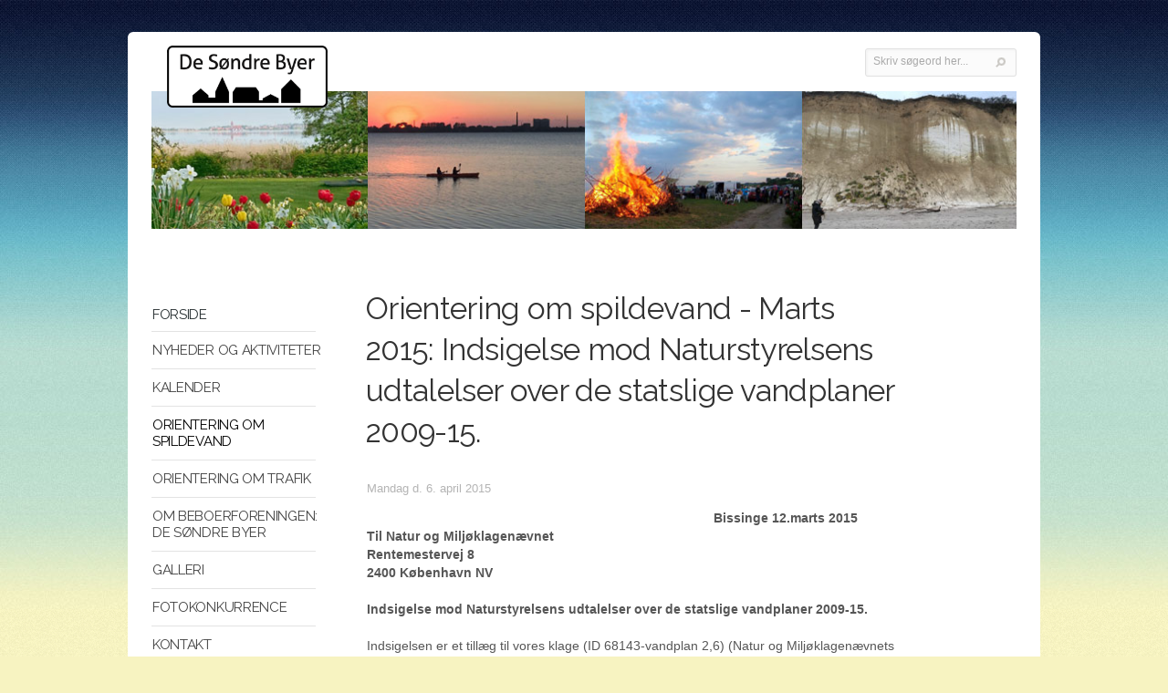

--- FILE ---
content_type: text/html
request_url: https://www.xn--desndrebyer-igb.dk/orienteringomspildevand.asp?liste_id=53
body_size: 4078
content:
<!DOCTYPE html PUBLIC "-//W3C//DTD XHTML 1.0 Transitional//EN" "http://www.w3.org/TR/xhtml1/DTD/xhtml1-transitional.dtd">
<html xmlns="http://www.w3.org/1999/xhtml" lang="da" xml:lang="da">
<!--

© online med Alia - www.alia.dk


-->
<head>
<title>Orientering om spildevand - Beboerforeningen: De S&oslash;ndre Byer</title>
<meta http-equiv="Content-Type" content="text/html; charset=iso-8859-1" />
<meta http-equiv="X-UA-Compatible" content="IE=edge" />
<meta name="DC.Title" content="Orientering om spildevand - Beboerforeningen: De S&oslash;ndre Byer" /><link rel="alternate" type="application/rss+xml" title="Beboerforeningen: De S&oslash;ndre Byer" href="https://www.desøndrebyer.dk/rss.xml" />
<meta name="DC.Identifier" content="https://www.desøndrebyer.dk/" />
<meta name="DC.Creator" content="Beboerforeningen: De S&oslash;ndre Byer" /> 
<meta name="DC.Publisher" content="Beboerforeningen: De S&oslash;ndre Byer" />
<meta name="DC.Language" scheme="ISO639-1" content="da" />
<meta name="DC.Coverage" content="Denmark" />
<link rel="schema.dc" href="http://purl.org/metadata/dublin_core_elements" />
<meta name="DC.Format" scheme="MIME" content="text/html" />
<meta name="DC.Type" content="text" />
<meta name="robots" content="all" />
<meta name="format-detection" content="telephone=no" />
<meta http-equiv="content-script-type" content="text/javascript" />

<meta name="viewport" content="width=783" />
<meta http-equiv="imagetoolbar" content="no" />
<meta http-equiv="imagetoolbar" content="false" />
<link rel="icon" href="favicon.ico" type="image/x-icon" /> 
<link rel="shortcut icon" href="favicon.ico" type="image/x-icon" />
<script type="text/javascript" src="admin/inc/default.min.js?rnd=22"></script>

<link rel="stylesheet" type="text/css" href="admin/inc/webstyle.min.css?rnd=22" />
<link rel="stylesheet" type="text/css" href="layout/style_content.css?rnd=22" />
<link rel="stylesheet" type="text/css" href="layout/style.css?rnd=22" />

<script type="text/javascript"><!--

function doKeyDown (e) {}

// --></script>
</head>
<body id="i283" class="skabelon_nyheder pagecenter orienteringomspildevand body_n1_orienteringomspildevand" onkeydown="doKeyDown(event);">
<a tabindex="0" class="skipnav" name="skipnav" href="#content">Gå til indhold</a>
<div id="page_overlay"></div>
<div id="n1_3" class="page_container page_container1"><div id="n2_1" class="page_container page_container2"><div id="n3_0" class="page_container page_container3"><div id="container"><div id="container_overlay"></div><div id="topgrafik_and_content">
<a name="toppen"></a>
<div id="topgrafik">
<link href="https://fonts.googleapis.com/css?family=Raleway:400" rel="stylesheet" type="text/css" />

<link href="https://fonts.googleapis.com/css?family=Open+Sans:700" rel="stylesheet" type="text/css" />

<div id="pagesize" style="display:none;position:absolute;z-index:999;font-family:arial;float:left;font-size:.71em;background-color:#eaeaea;border:1px solid #333;padding:8px;"></div>
<div id="top_logo"><img src="layout/logo.png" alt="De søndre byer" /><!--<span id="top_logo_main">De søndre byer</span>--></div>
<div id="top_billeder"><img src="layout/top_billeder.jpg" alt="" /></div>
<div id="forsidelink"><a href="index.asp" title="Beboerforeningen: De S&oslash;ndre Byer - Forside"><i>Beboerforeningen: De S&oslash;ndre Byer - Forside</i></a></div>
	<div id="soegdiv"><form name="soegform" method="get" action="soeg.asp"><fieldset><legend>S&oslash;g</legend>
		<label for="sogeord">Skriv søgeord her...</label><input type="text" tabindex="0" class="inputfelt" name="sogeord" id="sogeord" onfocus="if(this.value=='Skriv søgeord her...')this.value=''; this.style.color='#000000';" onblur="if(this.value=='')this.value='Skriv søgeord her...';" size="17" value="Skriv søgeord her..." /><input tabindex="0" class="inputimage" type="image" src="pics/s.gif" alt="S&oslash;g" />
		</fieldset></form>
	</div>
</div>
<div id="menu_and_content">
	<div id="menu_and_content_top">
		 <div id="sidstopdateret" class="smalltxt sidstopdateret">Opdateret&nbsp;06/11-2025</div>
		 <div class="clearfloats"><!-- --></div>
		 
	</div><!-- menu_and_content_top end --><div class="clearfloats"><!-- --></div>
<div id="menu">
	<!-- blnMobile:  -->
	 
	<!-- vvv MENU START vvv -->
	
<!--<div data-role="header"><h1>Menu</h1></div>-->
<ul id="menu_niv1"><!-- leftmenu --><!-- onfocus="this.blur();"  -->
<li id="amenu0" class="amenu0norm"><a tabindex="0" href="index.asp" class="indexnorm"><span>Forside</span></a></li>
<li id="amenu1_1" class="amenu1norm menu_nyheder m_even"><a tabindex="0" href="nyheder.asp"><span>Nyheder og aktiviteter</span></a></li>
	  <li id="amenu1_2" class="amenu1norm menu_kalender m_odd"><a tabindex="0" href="kalender.asp"><span>Kalender</span></a></li>
	  <li id="amenu1_3" class="amenu1open menu_orienteringomspildevand m_even"><a tabindex="0" href="orienteringomspildevand.asp" class="menu_open"><span>Orientering om spildevand</span></a></li>
		<li id="amenu1_4" class="amenu1norm menu_orientering-om-trafik m_odd"><a tabindex="0" href="orientering-om-trafik.asp"><span>Orientering om trafik</span></a></li>
	  <li id="amenu1_5" class="amenu1norm menu_ombeboerforeningendesoendrebyer m_even"><a tabindex="0" href="ombeboerforeningendesoendrebyer.asp"><span>Om Beboerforeningen: De S&oslash;ndre Byer</span></a></li>
	  <li id="amenu1_6" class="amenu1norm menu_galleri m_odd"><a tabindex="0" href="galleri.asp"><span>Galleri</span></a></li>
	  <li id="amenu1_7" class="amenu1norm menu_fotokonkurrence m_even"><a tabindex="0" href="fotokonkurrence.asp"><span>Fotokonkurrence</span></a></li>
	  <li id="amenu1_8" class="amenu1norm menu_kontakt m_odd"><a tabindex="0" href="kontakt.asp"><span>Kontakt</span></a></li>
	  
	<li id="amenu1_9" class="menu_bottom"><span></span></li>
</ul>
	<!-- ^^^ MENU SLUT ^^^ -->
	<div class="clearfloats"><!-- --></div>

</div><!-- menu end -->
<div id="content" role="main" class="blog">

  <!-- vvv INDHOLD START vvv -->
  <div id="nyheder">

			  <h1>Orientering om spildevand - Marts 2015: Indsigelse mod Naturstyrelsens udtalelser over de statslige vandplaner 2009-15.</h1>
			  <h6 class="txtColorLight">Mandag&nbsp;d.&nbsp;6.&nbsp;april&nbsp;2015</h6>
			  <p>&nbsp;&nbsp;&nbsp;&nbsp;&nbsp;&nbsp;&nbsp;&nbsp;&nbsp;&nbsp;&nbsp;&nbsp;&nbsp;&nbsp;&nbsp;&nbsp;&nbsp;&nbsp;&nbsp;&nbsp;&nbsp;&nbsp;&nbsp;&nbsp;&nbsp;&nbsp;&nbsp;&nbsp;&nbsp;&nbsp;&nbsp;&nbsp;&nbsp;&nbsp;&nbsp;&nbsp;&nbsp;&nbsp;&nbsp;&nbsp;&nbsp;&nbsp;&nbsp;&nbsp;&nbsp;&nbsp;&nbsp;&nbsp;&nbsp;&nbsp;&nbsp;&nbsp;&nbsp;&nbsp;&nbsp;&nbsp;&nbsp;&nbsp;&nbsp;&nbsp;&nbsp;&nbsp;&nbsp;&nbsp;&nbsp;&nbsp;&nbsp;&nbsp;&nbsp;&nbsp;&nbsp;&nbsp;&nbsp;&nbsp;&nbsp;&nbsp;&nbsp;&nbsp;&nbsp;&nbsp;&nbsp;&nbsp;&nbsp;&nbsp;&nbsp;&nbsp;&nbsp;&nbsp;&nbsp;&nbsp;&nbsp;&nbsp;&nbsp;<strong>&nbsp; Bissinge 12.marts 2015</strong></p><p><strong>Til Natur og Milj&oslash;klagen&aelig;vnet</strong></p><p><strong>Rentemestervej 8</strong></p><p><strong>2400 K&oslash;benhavn NV</strong></p><p>&nbsp;</p><p><strong>Indsigelse mod Naturstyrelsens udtalelser over de statslige vandplaner 2009&#45;15.</strong></p><p>&nbsp;</p><p>Indsigelsen er et till&aelig;g til vores klage (ID 68143&#45;vandplan 2,6) (Natur og Milj&oslash;klagen&aelig;vnets sagsnummer NMK&#45;400&#45;00245).</p><p>&nbsp;</p><p>Vi er uenige i Naturstyrelsen konklusioner vedr&oslash;rende notatets afsnit 4.4 om basisanalysen og vandplanernes redeg&oslash;relse samt afsnit 4.5 om &oslash;konomiske analyser og konsekvensberegninger i forbindelse med kravet om privat rensning af spildevand som l&oslash;ber til Stege Nor.</p><p>&nbsp;</p><p>4.4 Naturstyrelsen har beskrevet vandkvaliteten i Stege Nor som &rdquo;i &oslash;kologisk d&aring;rlig tilstand&rdquo;. I notatet oplyser Naturstyrelsen at den basisunders&oslash;gelse som ligger til grund for analysen er fra 2005/2006 og er foretaget af de dav&aelig;rende amter (Stege Nor&#45;Storstr&oslash;ms amt). Endvidere skriver Naturstyrelsen:</p><p><em>&rdquo;Vandplanernes milj&oslash;m&aring;l og indsatsprogrammer bygger som konsekvens heraf p&aring; den revision og opdatering af basisanalyserne 2005/2006, der blev foretaget i forbindelse med anden planperiode&rdquo;.</em></p><p>Men en s&aring;dan revision og opdatering mener vi ikke er foretaget i forhold til Stege Nor (vi har ikke af Naturstyrelsen kunne f&aring; nogle m&aring;leresultater), og derfor m&aring; vi konkludere, at den basisanalyse som l&aelig;gges til grund for analysen &rdquo;d&aring;rlig &oslash;kologisk tilstand&rdquo; str&aelig;kker sig tilbage til 2005/2006.</p><p>Det betyder, at de krav til rensning &#45; som vil komme til koste de enkelte husejere omkring 100.000 kr., dels bygger p&aring; et forkert grundlag, og dels ikke har taget h&oslash;jde for den forbrugs &ndash; og milj&oslash;udviklingen der er sket de sidste 10 &aring;r, som bl.a. er beskrevet i det bilag om lokale forhold som er vedlagt vores klage.</p><p>&nbsp;</p><p>Til geng&aelig;ld har vi i februar 2015 selv taget stikpr&oslash;ver af spildevandet fra 8 husstande som udleder til Stege Nor &ndash; og alle resultater viser at vi ligger under de gr&aelig;nser som anbefales.</p><p>&nbsp;</p><p>Med udgangspunkt i disse syns&#45; og kritikpunkter m&aring; vi anbefale Natur og Milj&oslash;klagen&aelig;vnet at give os medhold i vores klage og indstille til Naturstyrelsen, at de nuv&aelig;rende rensekrav bortfalder, og at der skal foretages en ny basisanalyse (for vores vedkommende af Stege Nor), hvor alle de faktorer som er beskrevet i vores klage inddrages.</p><p>&nbsp;</p><p>&nbsp;</p><p>4.5 Vedr&oslash;rende &oslash;konomiske analyser og konsekvensberegninger skriver Naturstyrelsen i notatet bl.a. <em>&rdquo;Milj&oslash;loven stiller ikke specifikke krav om konsekvensvurderinger i vandplanerne&rdquo;. </em></p><p>Her m&aring; vi imidlertid henvise til Proportionalitetsprincippet som Naturstyrelsen selv p&aring;peger i Notatet &rdquo; <em>at forvaltningen ved valget mellem flere mulige udformninger af afg&oslash;relsens indhold er forpligtet til IKKE at g&aring; videre med hensyn til at p&aring;f&oslash;re borgerne byrder end form&aring;let tilsiger&rdquo;. </em>Hvordan kan man tage h&oslash;jde for det princip, n&aring;r vandplanens basisanalyse (i forhold til Stege Nor) bygger p&aring; 10 &aring;r gamle m&aring;linger, samtidig med at man p&aring;f&oslash;rer borgerne en regning p&aring; 100,000 kr. pr. husstand, vel og m&aelig;rke uden at kunne dokumentere at form&aring;let opn&aring;s?</p><p>&nbsp;</p><p>Bem&aelig;rkningen i Notatet om <em>&rdquo; at der i forbindelse med den kommunale udm&oslash;ntning af vandl&oslash;bsindsatserne vil blive gennemf&oslash;rt konkrete konsekvensvurderinger af de enkelte indsatser med henblik p&aring; at sikre, at iv&aelig;rks&aelig;ttelse af de enkelte indsatser ikke vil f&aring; utilsigtede negative konsekvenser&rdquo; </em>kan af flere grunde ikke d&aelig;kke proportionalitetsprincippet.</p><p>&nbsp;</p><p>&nbsp;</p><p>For det f&oslash;rste tager kommunen ikke vandpr&oslash;ver (det g&oslash;r kun Naturstyrelsen) og kan derfor ikke udarbejde en basisanalyse.</p><p>For det andet, f&oslash;lger kommunerne ukritisk Naturstyrelsen vejledninger og tilpasser deres vandplaner de krav som Naturstyrelsen opstiller &ndash; uden at tage hensyn til de lokale forhold som EU&#39;s vanddirektiv foruds&aelig;tter (er beskrevet i vores klage/bilag).</p><p>&nbsp;</p><p>Med udgangspunkt i disse syns&#45;og kritikpunkter m&aring; vi anbefale Natur og Milj&oslash;klagen&aelig;vnet at give os medhold i vores klage og indstille til Naturstyrelsen, at der i forbindelse med udm&oslash;ntningen af den enkelte vandl&oslash;bsindsats skal gennem f&oslash;res (ud over en ny basisanalyse) en behovsanalyse og en &oslash;konomisk konsekvensanalyse (for den enkelte borger) sat i relation til, om form&aring;let med indsatsen opn&aring;s. Det er den eneste m&aring;de at sikre borgernes retssikkerhed.</p><p>&nbsp;</p><p>&nbsp;</p><p>Beboerforeningen: De S&oslash;ndre Byer</p><p>Mogens Bengtsson</p><p>Holteg&aring;rdsvej 13, Bissinge</p><p>4780 Stege.</p>
			  <br />
</div><!-- nyheder end -->
<!-- ^^^ INDHOLD SLUT ^^^ -->
	
<p>&nbsp;</p>
</div><!-- content end --><div class="clearfloats"><!-- --></div>
</div><!-- menu_and_content end --><div class="clearfloats"><!-- --></div>
	
</div><!-- topgrafik_and_content end -->
	
<div id="footer">
	<div id="alialogo" class="smalltxtlock"><a href="http://www.alia.dk/" onclick="this.target='_blank'">Online med Alia</a></div>
<div id="adressediv"><span class="smalltxtlock info vcard">
		<span class="info_navn fn org">Beboerforeningen: De S&oslash;ndre Byer</span>
</span></div>
<div class="clearfloats"><!-- --></div>
	<span id="hvidbund"></span>
</div><!-- footer end -->
</div><!-- container end -->
</div><!-- n3 end -->
</div><!-- n2 end -->
</div><!-- n1 end -->
<div id="infoboks_container"></div>
<div id="mobil_menu"></div>
</body>
</html>

--- FILE ---
content_type: text/css
request_url: https://www.xn--desndrebyer-igb.dk/layout/style.css?rnd=22
body_size: 4100
content:
body {} /* e1dfd3 background-color:#fff; */
#menu_and_content, #topgrafik, #top_menu_psyk_container {} /* width:757px; */
#container {} /* background-image: url(bg_indhold.gif); background-repeat: repeat-y;*/

#topgrafik {} /* top:0px; background-image: url(top.jpg); background-repeat: no-repeat; */
#forsidelink a {left:26px; top:14px;height:48px;width:190px;z-index:4;}
.sidstopdateret { color:#a7a7a7;}
.breadcrumbtrail * { color:#888888;}

#soegdiv {position:absolute;padding:6px 0 0 8px;right:14px;top:18px;height:32px;width:170px;background-image: url(soeg_bg.gif); background-repeat: no-repeat;} /* Husk WIDTH!*/
#soegdiv input.inputfelt {font-size:.77em;width:130px;border:0;color:#aaa;font-family:arial,sans-serif;font-weight:normal;background:transparent;}
#soegdiv input.inputimage {margin-left:0px;top:1px;padding:0;}

#adressediv {position:relative;float:left;padding:16px 0 1.5em 15px;}

.info { color:#777;}
a.info { color:#777;} /* text-decoration:none;*/
a.info:hover {color:#333; text-decoration:underline;}

#footer {position:relative;margin:0 20px 0 20px;border-top:1px solid #ddd;} /* background-image: url(bg_bund.gif); background-repeat: no-repeat;height:47px;*/
#alialogo {float:left;width:228px;padding:16px 0 0 0;}
#alialogo a {margin-left:15px;color:#ccc;text-decoration:none;}
#alialogo a:hover {color:#aaa;text-decoration:underline;}

#sidstopdateret {display:none;}
#breadcrumbtrail {display:none;left:256px;} /* left:250px; */

html {background-color:#f7f3c1;background-image: url(sky_bghtml.jpg);background-position: left top;}
body {background:transparent;background-image: url(sky_bg.jpg); background-repeat: repeat-x;}
body.pagecenter #container {width:1000px;top:35px;margin-bottom:5.5em;background-color:white;border-radius:6px;} /* {position:relative;margin:0 auto;width:757px;text-align:left;} */
#topgrafik {margin-left:6px;} /*border:1px solid blue;*/
#iframelayer {left:0 !important;}
#menu_and_content {margin-left: 6px;} /*background-color:#fff;*/
#menu_and_content_top {height:2em;} /* border:1px solid #eee; display:none; html #breadcrumbtrail { */ 
#menu {margin-top:24px;}

body.skabelon_forside h1 {position:absolute; top:-2.38em;}
body.skabelon_forside #content {margin-top:7.6em;}

/* blnBlog */
body.skabelon_forside h1 {position:relative;top:auto;width:auto;}
body.skabelon_forside #content {margin-top:auto;}
.calendar_container {margin-top:5em;margin-left:1em;background-color:white;}
.nyheder_container {margin-top:5em;}

#content .forside_kalender a {text-decoration:none;color:#148fa2}
.forside_kalender .kalender_short_number {margin-top: 0.54em;}
.forside_kalender .kalender_short {color:#e5e5e5;border-radius:4px;background-color:#333;color:#fff;background-color:#00bacb;}


#top_logo {min-height:65px;z-index:3;} /*float:left;*/
#top_logo span {float:left;}
#top_logo img {position:absolute;left:2.3em;top:.95em;width:176px;z-index:3;} /*margin:1.5em 0 .1em 1.2em;*/
#top_logo_main {/*font-family:"Raleway";*/font-family:'Open Sans',sans-serif; font-size:1.625em;text-transform:uppercase;letter-spacing:-0.01em} /*width:205px;*/
#top_logo_main span:first-letter {font-size:2.1em;}
#top_logo_main {position:relative;margin-left:19px;top:16px;float: left;}
#top_logo_sub {margin:27px 0 0 32px;color:#bbb;font-style:italic;font-size:1.1em;}
div.map-wrap {background-color: #FFFFF9;border: 1px solid #FFFFFF;border-radius: 2px 2px 2px 2px;box-shadow: 0 0 5px #DACEA8, 0 0 2px #FAF9ED inset;float: left;margin-bottom: 20px;padding: 3px;width: 452px;}

#top_billeder {position:relative;margin:0em 26px 1.0em 20px;z-index:1;min-height:150px;} /*position:absolute;20px  top:2.3em; top:2.1em;*/
#top_billeder img {width:100%;}

/* top special */
#top_logo span, #top_logo img {} /* display:none; */

/* Google Font (kræver css-link http://fonts.googleapis.com/css?family=Raleway:300) */
#content h1 {font-family:"Raleway";margin-left:-1px;padding-bottom:.3em;letter-spacing:-0.02em;font-weight:normal;font-size:2.4em;color:#333;} /*border-bottom:1px solid #cccccc; */
#content h2 {font-family:"Raleway";font-weight:normal;font-size:2.0em;color:#333;} /*padding-bottom:.3em;border-bottom:1px solid #cccccc;letter-spacing:-0.02em;*/

*::-moz-selection {background: none repeat scroll 0 0 #287AB5;color: #FFFFFF;text-shadow: none;}



/* Responsive ------------ */
@media all and (min-width: 68em) { /* annuler default responsive */
	#container #content, body.mceContentBody {font-size:.875em;line-height:1.45em;} /*font-size:.77em;line-height:normal;*/
		/* annuller ovenstående i tabel på forside*/
		#container #content table.calendarbg100 td, #container #content table td.boxinline a.box1txt, #container #content table .smalltxtlock, #container #content table .boxdesc {line-height:1.3em;} 
		#container #content .calendarov, #container #content .box1ov {font-size:.875em;line-height:1.3em;}
		#container #content a.smalltxt {line-height:1.3em;}
}
@media all and (min-width:900px) and (max-width: 1126px) {
	body.pagecenter #container {width:90%;}
}
@media all and (max-width:962px) { /* skjul "se kort" */
  #adressediv .kort, #adressediv .kort_sep {display:none;} /* .info_navn, .info_navn_sep {display:none;}*/
}
@media all and (max-width:900px) { /* fix width */
	body.pagecenter #container {width:794px;width:783px;width:790px;}
}
@media all and (max-width:910px) { /* skjul navn */
  .info_navn, .info_navn_sep {display:none;}
}
@media all and (min-width:800px) and (max-width:805px) { /* fix width */
	body.pagecenter #container {width:100%;}
}
@media all and (max-width:800px) { /* fjern top og bund, ipad ell. 800x600 skærm */
	body.pagecenter #container {top:0px;margin-bottom:0;}
}
@media all and (max-width:732px) { /* fjern adresse */
    #alialogo {display:none;}
}
@media all and (min-width:615px) and (max-width:799px) { /* skaler content */
	body.pagecenter #container {width:100%;}
	body.pagecenter #container #content {width:58%;} /* */
	body.pagecenter #container #content iframe {width:100%;}
}
@media all and (min-width:615px) and (max-width:700px) { /* minimer menu, fjern right */
	body.pagecenter #content_right {display:none;}
	body.pagecenter #container #content {margin-left:7%;}
	body.pagecenter #menu {width:30%;}
	body.pagecenter #menu_niv1 a { width:70%;} /* width: 197px; */
}
@media all and (max-width:615px) { /* mindre */
	table.tilmelding_table {text-align:left !important;clear:both !important;}
	body.pagecenter #container {width:100%;}
	body.pagecenter #container #content {width:58%;}
	body.pagecenter #content_right {display:none;}
	body.pagecenter #menu {width:30%;min-width:132px;}
	body.pagecenter #menu_niv1 a {width:70%;}
	body.pagecenter #container #content iframe {width:100%;}
	#content .imageright {margin:0;margin-bottom:1.5em;display:block;float:none;width:100%;height:auto;max-width:230px;}
}
@media all and (max-width:452px) {
	.adr {display:none;}
}
@media all and (max-width:440px) {
	body.pagecenter #container #content {width:50%;}
}
@media all and (max-width:380px) {
  body.pagecenter #container {width:368px;}
}
@media all and (max-width:320px) { /* mobil */
	html {background-color:#fff;background-image:none;background:transparent;}
	body.pagecenter #container {top:0px;margin-bottom:0;border-radius:0;}
	body.skabelon_forside #content {margin-top:0;} 
	#content h1 {font-family:arial;font-weight:bold;position:relative;top:auto;margin-bottom:0;margin-top:2em !important;font-size:1.25em;}
	#content h2 {font-family:arial;font-weight:bold;position:relative;top:auto;margin-bottom:0;margin-top:2em !important;font-size:1.25em;}
	#topgrafik,#menu_and_content {margin-left:0px;}
}
/* Go big */
@media all and (min-width: 61.15em) { /* 977  (min-width:600px) and */
	/*.page_container:first-child {background-image: url(sky_bgtop.jpg);background-repeat: no-repeat;background-position: center top;}*/
	#container #content, body.mceContentBody {font-size:.875em;line-height:1.45em;}
	#content h1 {line-height:1.35em;margin-bottom:.6em;} /* top:-73px */
	#content {width:580px;} /*  margin-top:36px;width: 499px; margin-top:90px; */
	#menu {margin-top:34px;}
	body.skabelon_forside h1 {position:absolute; top:-75px;}
	body.skabelon_forside #content {margin-top:102px;}
	
	/* blnBlog */
	body.skabelon_forside h1 {position:relative; top:auto;}
	body.skabelon_forside #content {margin-top:auto;}
	body.skabelon_forside #content #statistik {margin-top:auto;}
	#container #content table.calendarbg100 td, #container #content table td.boxinline a.box1txt, #container #content table .smalltxtlock, #container #content table .boxdesc { background:transparent;}
	#container #content #content_admin form {line-height:1em;}
	#soegdiv {right:14px;left:auto;}
	a.link_aalborg {right:2.2em;left:auto;}
}
/* iPads (portrait and landscape) ----------- */
@media only screen and (min-device-width : 768px) and (max-device-width : 1024px) {
/* Styles */
	/* #container #menu_and_content {display:none;}
	 #container #topgrafik {display:none;}
	 */
}
/* reponsive animate */
body.pagecenter #container {-webkit-transition: top .5s ease-in-out;-moz-transition: top .5s ease-in-out;-o-transition: top .5s ease-in-out;transition: top .5s ease-in-out;}
body.pagecenter #container #content {-webkit-transition:width .3s ease-in-out;-moz-transition: width .3s ease-in-out;-o-transition: width .3s ease-in-out;transition: width .3s ease-in-out;}

/* -- Responsive end ----- */



#menu a {font-family:"Raleway",helvetica,sans-serif;font-size:1.05em;font-size:.95em;letter-spacing:-0.02em;font-weight:normal;text-transform:uppercase;}
#menu ul ul a {font-family:arial,helvetica,sans-serif;font-size:.77em;text-transform:none;}
#menu #menu_niv1 li.addmainpage a, #menu a.statistiknorm { color:#283032;padding-top:2px;padding-bottom:2px;font-family:arial,helvetica,sans-serif;font-size:.77em;text-transform:none;}
#menu_niv1 a.menu_open { color:#196c79;background:none;} /* font-weight:bold; */
#menu_niv2 a.menu_open { color:#196c79;background-position:6px 0px;background-image:url("menu_menu2open.gif");background-repeat:no-repeat;font-weight:normal;}
#menu_niv3 a.menu_open { color:#196c79;background-image:url("menu_menu3open.gif");background-repeat:no-repeat;font-weight:normal;}
#menu ul li {/*border-bottom:1px solid #e3e3e3;*/background-image: url(menu_skiller.gif);background-repeat:no-repeat;}
/*#menu ul li.amenu1open {background-image: url(menu_skiller_bg.gif);}*/
#menu ul li.addmainpage,#menu ul#leftstatistik li {background:0;}
#menu ul li#amenu0 {background:none;}
#menu ul li ul li {border-bottom:0;background:none;}
#menu_niv1 li a {padding-top:12px;padding-bottom:4px;}
#menu_niv1 li {padding-bottom:7px;}
#menu_niv1 ul a {padding-top:4px;padding-bottom:4px;/*padding-top:2px;padding-bottom:2px;*/}
#menu_niv1 li ul li {padding-bottom:0px;}
#content {margin-left:24px;}

/* Bootstrap */
button.btn {
 -moz-border-bottom-colors: none;-moz-border-left-colors: none;-moz-border-right-colors: none;-moz-border-top-colors: none;
 background-color: #F5F5F5;
	background-image: -moz-linear-gradient(top, white, #E6E6E6);
	background-image: -webkit-gradient(linear, 0 0, 0 100%, from(white), to(#E6E6E6));
	background-image: -webkit-linear-gradient(top, white, #E6E6E6);
	background-image: -o-linear-gradient(top, white, #E6E6E6);
	background-image: linear-gradient(to bottom, white, #E6E6E6);
 background-repeat: repeat-x;
 border-color: #BBBBBB #BBBBBB #A2A2A2;border-image: none;border-radius: 4px 4px 4px 4px;border-style: solid;border-width: 1px;
 box-shadow: 0 1px 0 rgba(255, 255, 255, 0.2) inset, 0 1px 2px rgba(0, 0, 0, 0.05);color: #333333;cursor: pointer;display: inline-block;font-size: 14px;line-height: 20px;
 margin-bottom: 0;padding: 4px 12px;text-align: center;text-shadow: 0 1px 1px rgba(255, 255, 255, 0.75);vertical-align: middle;
}
button.btn:hover {color:#333;text-decoration:none;background-color:#E6E6E6;background-position: 0 -15px;
-webkit-transition: background-position 0.1s linear;
-moz-transition: background-position 0.1s linear;
-o-transition: background-position 0.1s linear;
transition: background-position 0.1s linear;
}
button.btn-mini {border-radius: 3px 3px 3px 3px;font-size: 10.5px;padding: 1px 6px;}
button.btn-info {background-color: #49AFCD;
background-image: -webkit-linear-gradient(top, #5BC0DE, #2F96B4);
background-image: -o-linear-gradient(top, #5BC0DE, #2F96B4);
background-image: linear-gradient(to bottom, #5BC0DE, #2F96B4);
background-repeat: repeat-x;border-color: rgba(0, 0, 0, 0.1) rgba(0, 0, 0, 0.1) rgba(0, 0, 0, 0.25);color: #FFFFFF;text-shadow: 0 -1px 0 rgba(0, 0, 0, 0.25);}
button.btn-info:hover, .btn-info:active, .btn-info.active, .btn-info.disabled, .btn-info[disabled] {color: white;background-color: #2F96B4;}
button.btn.disabled, .btn[disabled] {background-color: #E6E6E6;background-image: none;box-shadow: none;cursor: default;opacity: 0.65;color:#333;}

a.nav-pills {display:block;position:absolute;right:11px;float:left;font-family:Arial,sans-serif;font-size:14px;text-decoration:none;
background-color:#3a3a3a;color:#FFFFFF;line-height: 14px;margin-right: 2px;border-radius: 5px 5px 5px 5px;
margin-bottom:2px;margin-top:2px;padding:12px 12px 12px 12px;margin-top:11px;}
a.nav-pills:hover {background-color:#303030;}

/* Menu */
#menu a.indexnorm { color:#283032;}
#menu a.indexnorm:hover { color:#000000;} /*069906*/
#menu a.indexopen { color:#283032;}
#menu a.indexopen:hover { color:#000000;} /*069906*/
#menu_niv1 a { color:#444;}
#menu_niv1 a:hover { color:#000000;} /*069906*/
#menu_niv1 a.menu_open { color:#000;}
#menu_niv1 a.menu_open:hover { color:#000000;} /*069906*/
#menu_niv2 a { color:#444;}
#menu_niv2 a:hover { color:#000000;} /*069906*/
#menu_niv2 a.menu_open { color:#000000;}
#menu_niv2 a.menu_open:hover { color:#000000;} /*069906*/
#menu_niv3 a { color:#444;}
#menu_niv3 a:hover { color:#000000;} /*069906*/
#menu_niv3 a.menu_open { color:#000000;}
#menu_niv3 a.menu_open:hover { color:#000000;} /*069906*/

#menu a.sitemapopen { color:#283032;}
#menu a.sitemapopen:hover { color:#000000;}
#menu a.sitemapnorm { color:#283032;}
#menu a.sitemapnorm:hover { color:#000000;}
#menu a.statistiknorm { color:#444;}
#menu a.statistiknorm:hover { color:#000000;} /*069906*/

/* Administration - MENU */
#menu_niv1 .mn1admin {color:#999999;}
#menu_niv1 a.mn1admin { color:#3a3a3a;}
#menu_niv1 a.mn1admin:hover { color:#000000;} /*069906*/
#menu_niv1 a.mn2admin { color:#3a3a3a;}
#menu_niv1 a.mn2admin:hover { color:#000000;} /*069906*/
#menu_niv1 a.mn2adminS { color:#196c79;}
#menu_niv1 a.mn2adminS:hover { color:#000000;} /*069906*/

/* site special */
#menu .menu_sitemap1 a,#menu .menu_sitemap2 a {} /* font-weight:bold;,#menu #amenu0 a*/
#menu #amenu0 {padding-bottom:5px;}
/*#menu {margin-top:21px;}*/
#menu .menu_sitemap1 {margin-top:.5em;}
#menu_niv1 a {padding:2px 2px 2px 21px;width:197px;} /* minimum 20 i leftpadding for tilføj-knap, 12px ml. nivs // orig 12px; */
#menu_niv2 a {padding:2px 2px 2px 40px;width:182px;} /* background-position:11px 0px; */
#menu_niv3 a {padding:2px 2px 2px 55px;width:167px;} 
#menu_niv1, #menu #leftstatistik {margin-left:0px;}

/*	BOX1 - nyheder, sms m.m.	*/
.box1bg { background-color:#ffffff;}
.box1bgtop { background-color:#ffffff;}
.box1ov {color:#247a88;}
.boxdesc, .box1txt { color:#7f7f7f;}
#content a .box1dato { color:#49676c;}
#content a.box1txt:link { color:#148fa2; text-decoration:none;}
#content a.box1txt:visited { color:#148fa2; text-decoration:none;}
#content a.box1txt:hover,#content a:hover .box1dato { color:#24acc1;background:transparent; text-decoration:none;}

/*	BOX2 - Kalender	*/
.calendarbg { background-color:#ffffff;}
.calendarov { color:#4c4c4c;}
.calendardayname { color:#7f7f7f;}
.calendarnormday { color:#bbd1d4;}
.calendaractday { color:#009bbc;}
.calendarthisday { color:#373737;}
#content a.calendaractday:link { color:#009bbc; text-decoration:underline;}
#content a.calendaractday:visited { color:#009bbc; text-decoration:underline;}
#content a.calendaractday:hover { color:#009bbc; text-decoration:underline;}
#content a.calendarthisday:link { color:#373737; text-decoration:underline;}
#content a.calendarthisday:visited { color:#373737;}
#content a.calendarthisday:hover { color:#373737; text-decoration:underline;}
/*	BOX2 - Slut	*/

/*	Administration	*/
.adm_seperator { background-color:#ffffff;}
#content a.txtColorDelete { color:#da7600;}
#content a.txtColorDelete:link { color:#da7600;}
#content a.txtColorDelete:visited { color:#da7600;}
#content a.txtColorDelete:hover { color:#da7600;}

.statboxtxt { color:#283032;}
.stattxtov { color:#333333;}

#graflight {background-color:#000000;}
#grafdark {background-color:#000000;}
#graftxtlight {color:#000000;}
#graffill {background-color:#ffffff;}

#content_admin .smalltxt { color:#4e4e4e;}
#content_admin a { color:#4e4e4e;}
#content_admin a:hover { color:#4e4e4e;}

#content .liste_niv1 { background-color:#f5f7d7;}
#content_admin .txtlight, #content_admin a.txtlight { color:#b4b4b4;}
#content_admin a.txtlight:hover { color:#4e4e4e;}